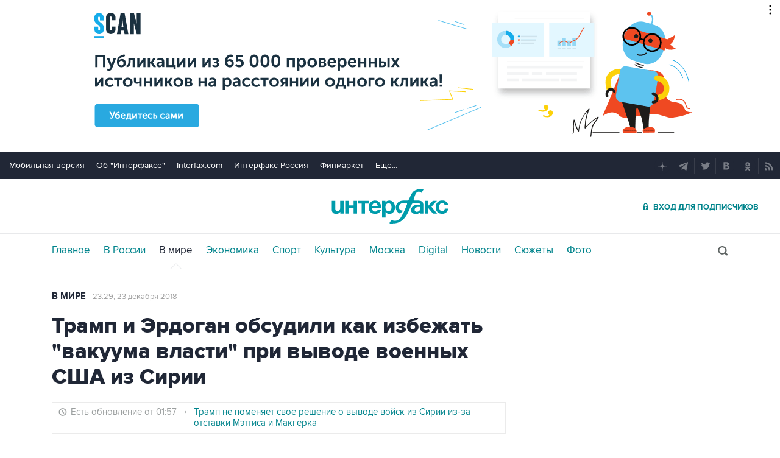

--- FILE ---
content_type: text/html
request_url: https://tns-counter.ru/nc01a**R%3Eundefined*interfax_ru/ru/UTF-8/tmsec=interfax/436526260***
body_size: -73
content:
CC577801697C32A4X1769747108:CC577801697C32A4X1769747108